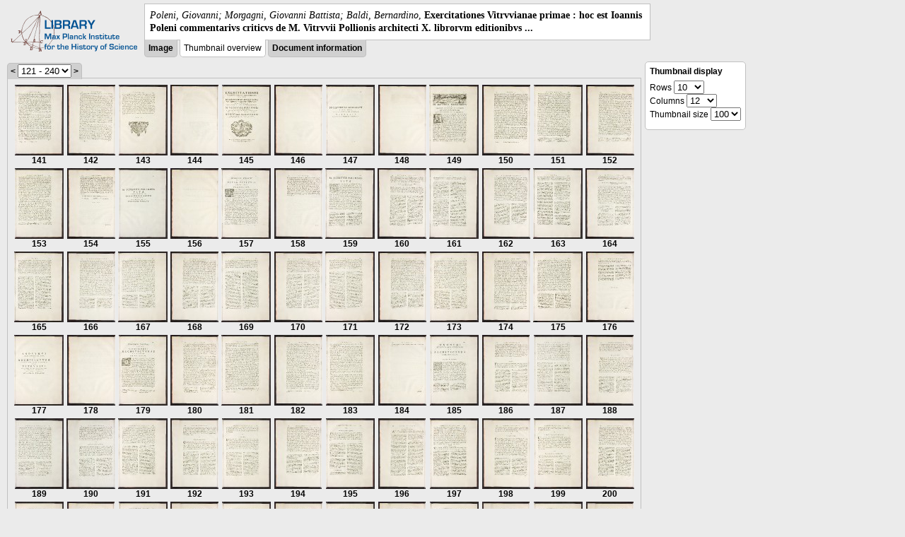

--- FILE ---
content_type: text/html; charset=utf-8
request_url: https://libcoll.mpiwg-berlin.mpg.de/libview?tocMode=thumbs&start=141&viewMode=thumbs&mode=imagepath&url=/mpiwg/online/permanent/library/R285R3N3/pageimg&pn=132
body_size: 65952
content:
<!DOCTYPE html PUBLIC "-//W3C//DTD XHTML 1.0 Transitional//EN"
    "http://www.w3.org/TR/xhtml1/DTD/xhtml1-transitional.dtd">
<html xmlns="http://www.w3.org/1999/xhtml">
<head>
<base href="https://libcoll.mpiwg-berlin.mpg.de/libview/" />

<meta http-equiv="Content-Type" content="text/html; charset=utf-8" />
<title>Poleni, Giovanni; Morgagni, Giovanni Battista; Baldi, Bernardino - Exercitationes Vitrvvianae primae : hoc est Ioannis Poleni commentarivs criticvs de M. Vitrvvii Pollionis architecti X. librorvm editionibvs ...</title>
<link rel="stylesheet" href="template/docuviewer_css" type="text/css" />
<script type="text/javascript"
        src="https://libcoll.mpiwg-berlin.mpg.de/libview/template/jquery_js"></script>
<script type="text/javascript">
	// <!--
	$(document).ready(function() {
		// autosubmit forms
		$('form.autosubmit').find('.autosubmit').change(function() {
			this.form.submit();
		});
		$('form.autosubmit input[type="submit"]').hide();
	});
// -->
</script>
</head>
<body>
  
    <div class="page-head">
      
    <div class="logo">
      <div class="logo">
      <a href="//echo.mpiwg-berlin.mpg.de" target="_blank"><img
    src="https://libcoll.mpiwg-berlin.mpg.de/libview/template/logo.png" /></a>
    </div>
    </div>
    <div class="title-block">
      
      <div class="title"><span><i>Poleni, Giovanni; Morgagni, Giovanni Battista; Baldi, Bernardino</i>, </span><b>Exercitationes Vitrvvianae primae : hoc est Ioannis Poleni commentarivs criticvs de M. Vitrvvii Pollionis architecti X. librorvm editionibvs ...</b></div>
      
      <ul class="view-switcher">
        
          
        <li class=""><a href="https://libcoll.mpiwg-berlin.mpg.de/libview?tocMode=thumbs&amp;start=141&amp;viewMode=image&amp;mode=imagepath&amp;url=/mpiwg/online/permanent/library/R285R3N3/pageimg&amp;pn=132">Image</a></li>
        
        <li class="sel">Thumbnail
            overview</li>
        <li class=""><a href="https://libcoll.mpiwg-berlin.mpg.de/libview?tocMode=thumbs&amp;start=141&amp;viewMode=index&amp;mode=imagepath&amp;url=/mpiwg/online/permanent/library/R285R3N3/pageimg&amp;pn=132">Document information</a></li>
      </ul>
    </div>
  
    </div>
    <div class="page-body">
      <!-- col-main: text page -->
      <div class="col main">
        <div class="ruler">
          
    <form class="autosubmit"
          action="https://libcoll.mpiwg-berlin.mpg.de/libview">
      <input type="hidden" name="tocMode" value="thumbs" />
      <input type="hidden" name="viewMode" value="thumbs" />
      <input type="hidden" name="mode" value="imagepath" />
      <input type="hidden" name="url"
             value="/mpiwg/online/permanent/library/R285R3N3/pageimg" />
      <input type="hidden" name="pn" value="132" /><span class="ruler-main"><a
    href="https://libcoll.mpiwg-berlin.mpg.de/libview?tocMode=thumbs&amp;start=21&amp;viewMode=thumbs&amp;mode=imagepath&amp;url=/mpiwg/online/permanent/library/R285R3N3/pageimg&amp;pn=132">&lt;</a> <select
    class="autosubmit" name="start">
          
            <option value="1">1 - 120</option>
            <option selected="selected" value="121">121 - 240</option>
            <option value="241">241 - 360</option>
            <option value="361">361 - 373</option>
            
          
      </select> <input type="submit" value="Go" /> <a
    href="https://libcoll.mpiwg-berlin.mpg.de/libview?tocMode=thumbs&amp;start=261&amp;viewMode=thumbs&amp;mode=imagepath&amp;url=/mpiwg/online/permanent/library/R285R3N3/pageimg&amp;pn=132">&gt;</a>
      </span>
    </form>
  
        </div>
        <div class="content-thumbs">
          <table class="thumbs">
            <tr>
              <td class="thumb"><a
    href="https://libcoll.mpiwg-berlin.mpg.de/libview?tocMode=thumbs&amp;start=141&amp;viewMode=images&amp;mode=imagepath&amp;url=/mpiwg/online/permanent/library/R285R3N3/pageimg&amp;pn=141"> <img
    src="https://digilib.mpiwg-berlin.mpg.de/digitallibrary/servlet/Scaler?fn=/permanent/library/R285R3N3/pageimg&amp;pn=141&amp;dw=100&amp;dh=100"
    alt="141" /><br />
                  <span title="Scan number">141</span> 
              </a></td>
              <td class="thumb"><a
    href="https://libcoll.mpiwg-berlin.mpg.de/libview?tocMode=thumbs&amp;start=141&amp;viewMode=images&amp;mode=imagepath&amp;url=/mpiwg/online/permanent/library/R285R3N3/pageimg&amp;pn=142"> <img
    src="https://digilib.mpiwg-berlin.mpg.de/digitallibrary/servlet/Scaler?fn=/permanent/library/R285R3N3/pageimg&amp;pn=142&amp;dw=100&amp;dh=100"
    alt="142" /><br />
                  <span title="Scan number">142</span> 
              </a></td>
              <td class="thumb"><a
    href="https://libcoll.mpiwg-berlin.mpg.de/libview?tocMode=thumbs&amp;start=141&amp;viewMode=images&amp;mode=imagepath&amp;url=/mpiwg/online/permanent/library/R285R3N3/pageimg&amp;pn=143"> <img
    src="https://digilib.mpiwg-berlin.mpg.de/digitallibrary/servlet/Scaler?fn=/permanent/library/R285R3N3/pageimg&amp;pn=143&amp;dw=100&amp;dh=100"
    alt="143" /><br />
                  <span title="Scan number">143</span> 
              </a></td>
              <td class="thumb"><a
    href="https://libcoll.mpiwg-berlin.mpg.de/libview?tocMode=thumbs&amp;start=141&amp;viewMode=images&amp;mode=imagepath&amp;url=/mpiwg/online/permanent/library/R285R3N3/pageimg&amp;pn=144"> <img
    src="https://digilib.mpiwg-berlin.mpg.de/digitallibrary/servlet/Scaler?fn=/permanent/library/R285R3N3/pageimg&amp;pn=144&amp;dw=100&amp;dh=100"
    alt="144" /><br />
                  <span title="Scan number">144</span> 
              </a></td>
              <td class="thumb"><a
    href="https://libcoll.mpiwg-berlin.mpg.de/libview?tocMode=thumbs&amp;start=141&amp;viewMode=images&amp;mode=imagepath&amp;url=/mpiwg/online/permanent/library/R285R3N3/pageimg&amp;pn=145"> <img
    src="https://digilib.mpiwg-berlin.mpg.de/digitallibrary/servlet/Scaler?fn=/permanent/library/R285R3N3/pageimg&amp;pn=145&amp;dw=100&amp;dh=100"
    alt="145" /><br />
                  <span title="Scan number">145</span> 
              </a></td>
              <td class="thumb"><a
    href="https://libcoll.mpiwg-berlin.mpg.de/libview?tocMode=thumbs&amp;start=141&amp;viewMode=images&amp;mode=imagepath&amp;url=/mpiwg/online/permanent/library/R285R3N3/pageimg&amp;pn=146"> <img
    src="https://digilib.mpiwg-berlin.mpg.de/digitallibrary/servlet/Scaler?fn=/permanent/library/R285R3N3/pageimg&amp;pn=146&amp;dw=100&amp;dh=100"
    alt="146" /><br />
                  <span title="Scan number">146</span> 
              </a></td>
              <td class="thumb"><a
    href="https://libcoll.mpiwg-berlin.mpg.de/libview?tocMode=thumbs&amp;start=141&amp;viewMode=images&amp;mode=imagepath&amp;url=/mpiwg/online/permanent/library/R285R3N3/pageimg&amp;pn=147"> <img
    src="https://digilib.mpiwg-berlin.mpg.de/digitallibrary/servlet/Scaler?fn=/permanent/library/R285R3N3/pageimg&amp;pn=147&amp;dw=100&amp;dh=100"
    alt="147" /><br />
                  <span title="Scan number">147</span> 
              </a></td>
              <td class="thumb"><a
    href="https://libcoll.mpiwg-berlin.mpg.de/libview?tocMode=thumbs&amp;start=141&amp;viewMode=images&amp;mode=imagepath&amp;url=/mpiwg/online/permanent/library/R285R3N3/pageimg&amp;pn=148"> <img
    src="https://digilib.mpiwg-berlin.mpg.de/digitallibrary/servlet/Scaler?fn=/permanent/library/R285R3N3/pageimg&amp;pn=148&amp;dw=100&amp;dh=100"
    alt="148" /><br />
                  <span title="Scan number">148</span> 
              </a></td>
              <td class="thumb"><a
    href="https://libcoll.mpiwg-berlin.mpg.de/libview?tocMode=thumbs&amp;start=141&amp;viewMode=images&amp;mode=imagepath&amp;url=/mpiwg/online/permanent/library/R285R3N3/pageimg&amp;pn=149"> <img
    src="https://digilib.mpiwg-berlin.mpg.de/digitallibrary/servlet/Scaler?fn=/permanent/library/R285R3N3/pageimg&amp;pn=149&amp;dw=100&amp;dh=100"
    alt="149" /><br />
                  <span title="Scan number">149</span> 
              </a></td>
              <td class="thumb"><a
    href="https://libcoll.mpiwg-berlin.mpg.de/libview?tocMode=thumbs&amp;start=141&amp;viewMode=images&amp;mode=imagepath&amp;url=/mpiwg/online/permanent/library/R285R3N3/pageimg&amp;pn=150"> <img
    src="https://digilib.mpiwg-berlin.mpg.de/digitallibrary/servlet/Scaler?fn=/permanent/library/R285R3N3/pageimg&amp;pn=150&amp;dw=100&amp;dh=100"
    alt="150" /><br />
                  <span title="Scan number">150</span> 
              </a></td>
              <td class="thumb"><a
    href="https://libcoll.mpiwg-berlin.mpg.de/libview?tocMode=thumbs&amp;start=141&amp;viewMode=images&amp;mode=imagepath&amp;url=/mpiwg/online/permanent/library/R285R3N3/pageimg&amp;pn=151"> <img
    src="https://digilib.mpiwg-berlin.mpg.de/digitallibrary/servlet/Scaler?fn=/permanent/library/R285R3N3/pageimg&amp;pn=151&amp;dw=100&amp;dh=100"
    alt="151" /><br />
                  <span title="Scan number">151</span> 
              </a></td>
              <td class="thumb"><a
    href="https://libcoll.mpiwg-berlin.mpg.de/libview?tocMode=thumbs&amp;start=141&amp;viewMode=images&amp;mode=imagepath&amp;url=/mpiwg/online/permanent/library/R285R3N3/pageimg&amp;pn=152"> <img
    src="https://digilib.mpiwg-berlin.mpg.de/digitallibrary/servlet/Scaler?fn=/permanent/library/R285R3N3/pageimg&amp;pn=152&amp;dw=100&amp;dh=100"
    alt="152" /><br />
                  <span title="Scan number">152</span> 
              </a></td>
            </tr>
            <tr>
              <td class="thumb"><a
    href="https://libcoll.mpiwg-berlin.mpg.de/libview?tocMode=thumbs&amp;start=141&amp;viewMode=images&amp;mode=imagepath&amp;url=/mpiwg/online/permanent/library/R285R3N3/pageimg&amp;pn=153"> <img
    src="https://digilib.mpiwg-berlin.mpg.de/digitallibrary/servlet/Scaler?fn=/permanent/library/R285R3N3/pageimg&amp;pn=153&amp;dw=100&amp;dh=100"
    alt="153" /><br />
                  <span title="Scan number">153</span> 
              </a></td>
              <td class="thumb"><a
    href="https://libcoll.mpiwg-berlin.mpg.de/libview?tocMode=thumbs&amp;start=141&amp;viewMode=images&amp;mode=imagepath&amp;url=/mpiwg/online/permanent/library/R285R3N3/pageimg&amp;pn=154"> <img
    src="https://digilib.mpiwg-berlin.mpg.de/digitallibrary/servlet/Scaler?fn=/permanent/library/R285R3N3/pageimg&amp;pn=154&amp;dw=100&amp;dh=100"
    alt="154" /><br />
                  <span title="Scan number">154</span> 
              </a></td>
              <td class="thumb"><a
    href="https://libcoll.mpiwg-berlin.mpg.de/libview?tocMode=thumbs&amp;start=141&amp;viewMode=images&amp;mode=imagepath&amp;url=/mpiwg/online/permanent/library/R285R3N3/pageimg&amp;pn=155"> <img
    src="https://digilib.mpiwg-berlin.mpg.de/digitallibrary/servlet/Scaler?fn=/permanent/library/R285R3N3/pageimg&amp;pn=155&amp;dw=100&amp;dh=100"
    alt="155" /><br />
                  <span title="Scan number">155</span> 
              </a></td>
              <td class="thumb"><a
    href="https://libcoll.mpiwg-berlin.mpg.de/libview?tocMode=thumbs&amp;start=141&amp;viewMode=images&amp;mode=imagepath&amp;url=/mpiwg/online/permanent/library/R285R3N3/pageimg&amp;pn=156"> <img
    src="https://digilib.mpiwg-berlin.mpg.de/digitallibrary/servlet/Scaler?fn=/permanent/library/R285R3N3/pageimg&amp;pn=156&amp;dw=100&amp;dh=100"
    alt="156" /><br />
                  <span title="Scan number">156</span> 
              </a></td>
              <td class="thumb"><a
    href="https://libcoll.mpiwg-berlin.mpg.de/libview?tocMode=thumbs&amp;start=141&amp;viewMode=images&amp;mode=imagepath&amp;url=/mpiwg/online/permanent/library/R285R3N3/pageimg&amp;pn=157"> <img
    src="https://digilib.mpiwg-berlin.mpg.de/digitallibrary/servlet/Scaler?fn=/permanent/library/R285R3N3/pageimg&amp;pn=157&amp;dw=100&amp;dh=100"
    alt="157" /><br />
                  <span title="Scan number">157</span> 
              </a></td>
              <td class="thumb"><a
    href="https://libcoll.mpiwg-berlin.mpg.de/libview?tocMode=thumbs&amp;start=141&amp;viewMode=images&amp;mode=imagepath&amp;url=/mpiwg/online/permanent/library/R285R3N3/pageimg&amp;pn=158"> <img
    src="https://digilib.mpiwg-berlin.mpg.de/digitallibrary/servlet/Scaler?fn=/permanent/library/R285R3N3/pageimg&amp;pn=158&amp;dw=100&amp;dh=100"
    alt="158" /><br />
                  <span title="Scan number">158</span> 
              </a></td>
              <td class="thumb"><a
    href="https://libcoll.mpiwg-berlin.mpg.de/libview?tocMode=thumbs&amp;start=141&amp;viewMode=images&amp;mode=imagepath&amp;url=/mpiwg/online/permanent/library/R285R3N3/pageimg&amp;pn=159"> <img
    src="https://digilib.mpiwg-berlin.mpg.de/digitallibrary/servlet/Scaler?fn=/permanent/library/R285R3N3/pageimg&amp;pn=159&amp;dw=100&amp;dh=100"
    alt="159" /><br />
                  <span title="Scan number">159</span> 
              </a></td>
              <td class="thumb"><a
    href="https://libcoll.mpiwg-berlin.mpg.de/libview?tocMode=thumbs&amp;start=141&amp;viewMode=images&amp;mode=imagepath&amp;url=/mpiwg/online/permanent/library/R285R3N3/pageimg&amp;pn=160"> <img
    src="https://digilib.mpiwg-berlin.mpg.de/digitallibrary/servlet/Scaler?fn=/permanent/library/R285R3N3/pageimg&amp;pn=160&amp;dw=100&amp;dh=100"
    alt="160" /><br />
                  <span title="Scan number">160</span> 
              </a></td>
              <td class="thumb"><a
    href="https://libcoll.mpiwg-berlin.mpg.de/libview?tocMode=thumbs&amp;start=141&amp;viewMode=images&amp;mode=imagepath&amp;url=/mpiwg/online/permanent/library/R285R3N3/pageimg&amp;pn=161"> <img
    src="https://digilib.mpiwg-berlin.mpg.de/digitallibrary/servlet/Scaler?fn=/permanent/library/R285R3N3/pageimg&amp;pn=161&amp;dw=100&amp;dh=100"
    alt="161" /><br />
                  <span title="Scan number">161</span> 
              </a></td>
              <td class="thumb"><a
    href="https://libcoll.mpiwg-berlin.mpg.de/libview?tocMode=thumbs&amp;start=141&amp;viewMode=images&amp;mode=imagepath&amp;url=/mpiwg/online/permanent/library/R285R3N3/pageimg&amp;pn=162"> <img
    src="https://digilib.mpiwg-berlin.mpg.de/digitallibrary/servlet/Scaler?fn=/permanent/library/R285R3N3/pageimg&amp;pn=162&amp;dw=100&amp;dh=100"
    alt="162" /><br />
                  <span title="Scan number">162</span> 
              </a></td>
              <td class="thumb"><a
    href="https://libcoll.mpiwg-berlin.mpg.de/libview?tocMode=thumbs&amp;start=141&amp;viewMode=images&amp;mode=imagepath&amp;url=/mpiwg/online/permanent/library/R285R3N3/pageimg&amp;pn=163"> <img
    src="https://digilib.mpiwg-berlin.mpg.de/digitallibrary/servlet/Scaler?fn=/permanent/library/R285R3N3/pageimg&amp;pn=163&amp;dw=100&amp;dh=100"
    alt="163" /><br />
                  <span title="Scan number">163</span> 
              </a></td>
              <td class="thumb"><a
    href="https://libcoll.mpiwg-berlin.mpg.de/libview?tocMode=thumbs&amp;start=141&amp;viewMode=images&amp;mode=imagepath&amp;url=/mpiwg/online/permanent/library/R285R3N3/pageimg&amp;pn=164"> <img
    src="https://digilib.mpiwg-berlin.mpg.de/digitallibrary/servlet/Scaler?fn=/permanent/library/R285R3N3/pageimg&amp;pn=164&amp;dw=100&amp;dh=100"
    alt="164" /><br />
                  <span title="Scan number">164</span> 
              </a></td>
            </tr>
            <tr>
              <td class="thumb"><a
    href="https://libcoll.mpiwg-berlin.mpg.de/libview?tocMode=thumbs&amp;start=141&amp;viewMode=images&amp;mode=imagepath&amp;url=/mpiwg/online/permanent/library/R285R3N3/pageimg&amp;pn=165"> <img
    src="https://digilib.mpiwg-berlin.mpg.de/digitallibrary/servlet/Scaler?fn=/permanent/library/R285R3N3/pageimg&amp;pn=165&amp;dw=100&amp;dh=100"
    alt="165" /><br />
                  <span title="Scan number">165</span> 
              </a></td>
              <td class="thumb"><a
    href="https://libcoll.mpiwg-berlin.mpg.de/libview?tocMode=thumbs&amp;start=141&amp;viewMode=images&amp;mode=imagepath&amp;url=/mpiwg/online/permanent/library/R285R3N3/pageimg&amp;pn=166"> <img
    src="https://digilib.mpiwg-berlin.mpg.de/digitallibrary/servlet/Scaler?fn=/permanent/library/R285R3N3/pageimg&amp;pn=166&amp;dw=100&amp;dh=100"
    alt="166" /><br />
                  <span title="Scan number">166</span> 
              </a></td>
              <td class="thumb"><a
    href="https://libcoll.mpiwg-berlin.mpg.de/libview?tocMode=thumbs&amp;start=141&amp;viewMode=images&amp;mode=imagepath&amp;url=/mpiwg/online/permanent/library/R285R3N3/pageimg&amp;pn=167"> <img
    src="https://digilib.mpiwg-berlin.mpg.de/digitallibrary/servlet/Scaler?fn=/permanent/library/R285R3N3/pageimg&amp;pn=167&amp;dw=100&amp;dh=100"
    alt="167" /><br />
                  <span title="Scan number">167</span> 
              </a></td>
              <td class="thumb"><a
    href="https://libcoll.mpiwg-berlin.mpg.de/libview?tocMode=thumbs&amp;start=141&amp;viewMode=images&amp;mode=imagepath&amp;url=/mpiwg/online/permanent/library/R285R3N3/pageimg&amp;pn=168"> <img
    src="https://digilib.mpiwg-berlin.mpg.de/digitallibrary/servlet/Scaler?fn=/permanent/library/R285R3N3/pageimg&amp;pn=168&amp;dw=100&amp;dh=100"
    alt="168" /><br />
                  <span title="Scan number">168</span> 
              </a></td>
              <td class="thumb"><a
    href="https://libcoll.mpiwg-berlin.mpg.de/libview?tocMode=thumbs&amp;start=141&amp;viewMode=images&amp;mode=imagepath&amp;url=/mpiwg/online/permanent/library/R285R3N3/pageimg&amp;pn=169"> <img
    src="https://digilib.mpiwg-berlin.mpg.de/digitallibrary/servlet/Scaler?fn=/permanent/library/R285R3N3/pageimg&amp;pn=169&amp;dw=100&amp;dh=100"
    alt="169" /><br />
                  <span title="Scan number">169</span> 
              </a></td>
              <td class="thumb"><a
    href="https://libcoll.mpiwg-berlin.mpg.de/libview?tocMode=thumbs&amp;start=141&amp;viewMode=images&amp;mode=imagepath&amp;url=/mpiwg/online/permanent/library/R285R3N3/pageimg&amp;pn=170"> <img
    src="https://digilib.mpiwg-berlin.mpg.de/digitallibrary/servlet/Scaler?fn=/permanent/library/R285R3N3/pageimg&amp;pn=170&amp;dw=100&amp;dh=100"
    alt="170" /><br />
                  <span title="Scan number">170</span> 
              </a></td>
              <td class="thumb"><a
    href="https://libcoll.mpiwg-berlin.mpg.de/libview?tocMode=thumbs&amp;start=141&amp;viewMode=images&amp;mode=imagepath&amp;url=/mpiwg/online/permanent/library/R285R3N3/pageimg&amp;pn=171"> <img
    src="https://digilib.mpiwg-berlin.mpg.de/digitallibrary/servlet/Scaler?fn=/permanent/library/R285R3N3/pageimg&amp;pn=171&amp;dw=100&amp;dh=100"
    alt="171" /><br />
                  <span title="Scan number">171</span> 
              </a></td>
              <td class="thumb"><a
    href="https://libcoll.mpiwg-berlin.mpg.de/libview?tocMode=thumbs&amp;start=141&amp;viewMode=images&amp;mode=imagepath&amp;url=/mpiwg/online/permanent/library/R285R3N3/pageimg&amp;pn=172"> <img
    src="https://digilib.mpiwg-berlin.mpg.de/digitallibrary/servlet/Scaler?fn=/permanent/library/R285R3N3/pageimg&amp;pn=172&amp;dw=100&amp;dh=100"
    alt="172" /><br />
                  <span title="Scan number">172</span> 
              </a></td>
              <td class="thumb"><a
    href="https://libcoll.mpiwg-berlin.mpg.de/libview?tocMode=thumbs&amp;start=141&amp;viewMode=images&amp;mode=imagepath&amp;url=/mpiwg/online/permanent/library/R285R3N3/pageimg&amp;pn=173"> <img
    src="https://digilib.mpiwg-berlin.mpg.de/digitallibrary/servlet/Scaler?fn=/permanent/library/R285R3N3/pageimg&amp;pn=173&amp;dw=100&amp;dh=100"
    alt="173" /><br />
                  <span title="Scan number">173</span> 
              </a></td>
              <td class="thumb"><a
    href="https://libcoll.mpiwg-berlin.mpg.de/libview?tocMode=thumbs&amp;start=141&amp;viewMode=images&amp;mode=imagepath&amp;url=/mpiwg/online/permanent/library/R285R3N3/pageimg&amp;pn=174"> <img
    src="https://digilib.mpiwg-berlin.mpg.de/digitallibrary/servlet/Scaler?fn=/permanent/library/R285R3N3/pageimg&amp;pn=174&amp;dw=100&amp;dh=100"
    alt="174" /><br />
                  <span title="Scan number">174</span> 
              </a></td>
              <td class="thumb"><a
    href="https://libcoll.mpiwg-berlin.mpg.de/libview?tocMode=thumbs&amp;start=141&amp;viewMode=images&amp;mode=imagepath&amp;url=/mpiwg/online/permanent/library/R285R3N3/pageimg&amp;pn=175"> <img
    src="https://digilib.mpiwg-berlin.mpg.de/digitallibrary/servlet/Scaler?fn=/permanent/library/R285R3N3/pageimg&amp;pn=175&amp;dw=100&amp;dh=100"
    alt="175" /><br />
                  <span title="Scan number">175</span> 
              </a></td>
              <td class="thumb"><a
    href="https://libcoll.mpiwg-berlin.mpg.de/libview?tocMode=thumbs&amp;start=141&amp;viewMode=images&amp;mode=imagepath&amp;url=/mpiwg/online/permanent/library/R285R3N3/pageimg&amp;pn=176"> <img
    src="https://digilib.mpiwg-berlin.mpg.de/digitallibrary/servlet/Scaler?fn=/permanent/library/R285R3N3/pageimg&amp;pn=176&amp;dw=100&amp;dh=100"
    alt="176" /><br />
                  <span title="Scan number">176</span> 
              </a></td>
            </tr>
            <tr>
              <td class="thumb"><a
    href="https://libcoll.mpiwg-berlin.mpg.de/libview?tocMode=thumbs&amp;start=141&amp;viewMode=images&amp;mode=imagepath&amp;url=/mpiwg/online/permanent/library/R285R3N3/pageimg&amp;pn=177"> <img
    src="https://digilib.mpiwg-berlin.mpg.de/digitallibrary/servlet/Scaler?fn=/permanent/library/R285R3N3/pageimg&amp;pn=177&amp;dw=100&amp;dh=100"
    alt="177" /><br />
                  <span title="Scan number">177</span> 
              </a></td>
              <td class="thumb"><a
    href="https://libcoll.mpiwg-berlin.mpg.de/libview?tocMode=thumbs&amp;start=141&amp;viewMode=images&amp;mode=imagepath&amp;url=/mpiwg/online/permanent/library/R285R3N3/pageimg&amp;pn=178"> <img
    src="https://digilib.mpiwg-berlin.mpg.de/digitallibrary/servlet/Scaler?fn=/permanent/library/R285R3N3/pageimg&amp;pn=178&amp;dw=100&amp;dh=100"
    alt="178" /><br />
                  <span title="Scan number">178</span> 
              </a></td>
              <td class="thumb"><a
    href="https://libcoll.mpiwg-berlin.mpg.de/libview?tocMode=thumbs&amp;start=141&amp;viewMode=images&amp;mode=imagepath&amp;url=/mpiwg/online/permanent/library/R285R3N3/pageimg&amp;pn=179"> <img
    src="https://digilib.mpiwg-berlin.mpg.de/digitallibrary/servlet/Scaler?fn=/permanent/library/R285R3N3/pageimg&amp;pn=179&amp;dw=100&amp;dh=100"
    alt="179" /><br />
                  <span title="Scan number">179</span> 
              </a></td>
              <td class="thumb"><a
    href="https://libcoll.mpiwg-berlin.mpg.de/libview?tocMode=thumbs&amp;start=141&amp;viewMode=images&amp;mode=imagepath&amp;url=/mpiwg/online/permanent/library/R285R3N3/pageimg&amp;pn=180"> <img
    src="https://digilib.mpiwg-berlin.mpg.de/digitallibrary/servlet/Scaler?fn=/permanent/library/R285R3N3/pageimg&amp;pn=180&amp;dw=100&amp;dh=100"
    alt="180" /><br />
                  <span title="Scan number">180</span> 
              </a></td>
              <td class="thumb"><a
    href="https://libcoll.mpiwg-berlin.mpg.de/libview?tocMode=thumbs&amp;start=141&amp;viewMode=images&amp;mode=imagepath&amp;url=/mpiwg/online/permanent/library/R285R3N3/pageimg&amp;pn=181"> <img
    src="https://digilib.mpiwg-berlin.mpg.de/digitallibrary/servlet/Scaler?fn=/permanent/library/R285R3N3/pageimg&amp;pn=181&amp;dw=100&amp;dh=100"
    alt="181" /><br />
                  <span title="Scan number">181</span> 
              </a></td>
              <td class="thumb"><a
    href="https://libcoll.mpiwg-berlin.mpg.de/libview?tocMode=thumbs&amp;start=141&amp;viewMode=images&amp;mode=imagepath&amp;url=/mpiwg/online/permanent/library/R285R3N3/pageimg&amp;pn=182"> <img
    src="https://digilib.mpiwg-berlin.mpg.de/digitallibrary/servlet/Scaler?fn=/permanent/library/R285R3N3/pageimg&amp;pn=182&amp;dw=100&amp;dh=100"
    alt="182" /><br />
                  <span title="Scan number">182</span> 
              </a></td>
              <td class="thumb"><a
    href="https://libcoll.mpiwg-berlin.mpg.de/libview?tocMode=thumbs&amp;start=141&amp;viewMode=images&amp;mode=imagepath&amp;url=/mpiwg/online/permanent/library/R285R3N3/pageimg&amp;pn=183"> <img
    src="https://digilib.mpiwg-berlin.mpg.de/digitallibrary/servlet/Scaler?fn=/permanent/library/R285R3N3/pageimg&amp;pn=183&amp;dw=100&amp;dh=100"
    alt="183" /><br />
                  <span title="Scan number">183</span> 
              </a></td>
              <td class="thumb"><a
    href="https://libcoll.mpiwg-berlin.mpg.de/libview?tocMode=thumbs&amp;start=141&amp;viewMode=images&amp;mode=imagepath&amp;url=/mpiwg/online/permanent/library/R285R3N3/pageimg&amp;pn=184"> <img
    src="https://digilib.mpiwg-berlin.mpg.de/digitallibrary/servlet/Scaler?fn=/permanent/library/R285R3N3/pageimg&amp;pn=184&amp;dw=100&amp;dh=100"
    alt="184" /><br />
                  <span title="Scan number">184</span> 
              </a></td>
              <td class="thumb"><a
    href="https://libcoll.mpiwg-berlin.mpg.de/libview?tocMode=thumbs&amp;start=141&amp;viewMode=images&amp;mode=imagepath&amp;url=/mpiwg/online/permanent/library/R285R3N3/pageimg&amp;pn=185"> <img
    src="https://digilib.mpiwg-berlin.mpg.de/digitallibrary/servlet/Scaler?fn=/permanent/library/R285R3N3/pageimg&amp;pn=185&amp;dw=100&amp;dh=100"
    alt="185" /><br />
                  <span title="Scan number">185</span> 
              </a></td>
              <td class="thumb"><a
    href="https://libcoll.mpiwg-berlin.mpg.de/libview?tocMode=thumbs&amp;start=141&amp;viewMode=images&amp;mode=imagepath&amp;url=/mpiwg/online/permanent/library/R285R3N3/pageimg&amp;pn=186"> <img
    src="https://digilib.mpiwg-berlin.mpg.de/digitallibrary/servlet/Scaler?fn=/permanent/library/R285R3N3/pageimg&amp;pn=186&amp;dw=100&amp;dh=100"
    alt="186" /><br />
                  <span title="Scan number">186</span> 
              </a></td>
              <td class="thumb"><a
    href="https://libcoll.mpiwg-berlin.mpg.de/libview?tocMode=thumbs&amp;start=141&amp;viewMode=images&amp;mode=imagepath&amp;url=/mpiwg/online/permanent/library/R285R3N3/pageimg&amp;pn=187"> <img
    src="https://digilib.mpiwg-berlin.mpg.de/digitallibrary/servlet/Scaler?fn=/permanent/library/R285R3N3/pageimg&amp;pn=187&amp;dw=100&amp;dh=100"
    alt="187" /><br />
                  <span title="Scan number">187</span> 
              </a></td>
              <td class="thumb"><a
    href="https://libcoll.mpiwg-berlin.mpg.de/libview?tocMode=thumbs&amp;start=141&amp;viewMode=images&amp;mode=imagepath&amp;url=/mpiwg/online/permanent/library/R285R3N3/pageimg&amp;pn=188"> <img
    src="https://digilib.mpiwg-berlin.mpg.de/digitallibrary/servlet/Scaler?fn=/permanent/library/R285R3N3/pageimg&amp;pn=188&amp;dw=100&amp;dh=100"
    alt="188" /><br />
                  <span title="Scan number">188</span> 
              </a></td>
            </tr>
            <tr>
              <td class="thumb"><a
    href="https://libcoll.mpiwg-berlin.mpg.de/libview?tocMode=thumbs&amp;start=141&amp;viewMode=images&amp;mode=imagepath&amp;url=/mpiwg/online/permanent/library/R285R3N3/pageimg&amp;pn=189"> <img
    src="https://digilib.mpiwg-berlin.mpg.de/digitallibrary/servlet/Scaler?fn=/permanent/library/R285R3N3/pageimg&amp;pn=189&amp;dw=100&amp;dh=100"
    alt="189" /><br />
                  <span title="Scan number">189</span> 
              </a></td>
              <td class="thumb"><a
    href="https://libcoll.mpiwg-berlin.mpg.de/libview?tocMode=thumbs&amp;start=141&amp;viewMode=images&amp;mode=imagepath&amp;url=/mpiwg/online/permanent/library/R285R3N3/pageimg&amp;pn=190"> <img
    src="https://digilib.mpiwg-berlin.mpg.de/digitallibrary/servlet/Scaler?fn=/permanent/library/R285R3N3/pageimg&amp;pn=190&amp;dw=100&amp;dh=100"
    alt="190" /><br />
                  <span title="Scan number">190</span> 
              </a></td>
              <td class="thumb"><a
    href="https://libcoll.mpiwg-berlin.mpg.de/libview?tocMode=thumbs&amp;start=141&amp;viewMode=images&amp;mode=imagepath&amp;url=/mpiwg/online/permanent/library/R285R3N3/pageimg&amp;pn=191"> <img
    src="https://digilib.mpiwg-berlin.mpg.de/digitallibrary/servlet/Scaler?fn=/permanent/library/R285R3N3/pageimg&amp;pn=191&amp;dw=100&amp;dh=100"
    alt="191" /><br />
                  <span title="Scan number">191</span> 
              </a></td>
              <td class="thumb"><a
    href="https://libcoll.mpiwg-berlin.mpg.de/libview?tocMode=thumbs&amp;start=141&amp;viewMode=images&amp;mode=imagepath&amp;url=/mpiwg/online/permanent/library/R285R3N3/pageimg&amp;pn=192"> <img
    src="https://digilib.mpiwg-berlin.mpg.de/digitallibrary/servlet/Scaler?fn=/permanent/library/R285R3N3/pageimg&amp;pn=192&amp;dw=100&amp;dh=100"
    alt="192" /><br />
                  <span title="Scan number">192</span> 
              </a></td>
              <td class="thumb"><a
    href="https://libcoll.mpiwg-berlin.mpg.de/libview?tocMode=thumbs&amp;start=141&amp;viewMode=images&amp;mode=imagepath&amp;url=/mpiwg/online/permanent/library/R285R3N3/pageimg&amp;pn=193"> <img
    src="https://digilib.mpiwg-berlin.mpg.de/digitallibrary/servlet/Scaler?fn=/permanent/library/R285R3N3/pageimg&amp;pn=193&amp;dw=100&amp;dh=100"
    alt="193" /><br />
                  <span title="Scan number">193</span> 
              </a></td>
              <td class="thumb"><a
    href="https://libcoll.mpiwg-berlin.mpg.de/libview?tocMode=thumbs&amp;start=141&amp;viewMode=images&amp;mode=imagepath&amp;url=/mpiwg/online/permanent/library/R285R3N3/pageimg&amp;pn=194"> <img
    src="https://digilib.mpiwg-berlin.mpg.de/digitallibrary/servlet/Scaler?fn=/permanent/library/R285R3N3/pageimg&amp;pn=194&amp;dw=100&amp;dh=100"
    alt="194" /><br />
                  <span title="Scan number">194</span> 
              </a></td>
              <td class="thumb"><a
    href="https://libcoll.mpiwg-berlin.mpg.de/libview?tocMode=thumbs&amp;start=141&amp;viewMode=images&amp;mode=imagepath&amp;url=/mpiwg/online/permanent/library/R285R3N3/pageimg&amp;pn=195"> <img
    src="https://digilib.mpiwg-berlin.mpg.de/digitallibrary/servlet/Scaler?fn=/permanent/library/R285R3N3/pageimg&amp;pn=195&amp;dw=100&amp;dh=100"
    alt="195" /><br />
                  <span title="Scan number">195</span> 
              </a></td>
              <td class="thumb"><a
    href="https://libcoll.mpiwg-berlin.mpg.de/libview?tocMode=thumbs&amp;start=141&amp;viewMode=images&amp;mode=imagepath&amp;url=/mpiwg/online/permanent/library/R285R3N3/pageimg&amp;pn=196"> <img
    src="https://digilib.mpiwg-berlin.mpg.de/digitallibrary/servlet/Scaler?fn=/permanent/library/R285R3N3/pageimg&amp;pn=196&amp;dw=100&amp;dh=100"
    alt="196" /><br />
                  <span title="Scan number">196</span> 
              </a></td>
              <td class="thumb"><a
    href="https://libcoll.mpiwg-berlin.mpg.de/libview?tocMode=thumbs&amp;start=141&amp;viewMode=images&amp;mode=imagepath&amp;url=/mpiwg/online/permanent/library/R285R3N3/pageimg&amp;pn=197"> <img
    src="https://digilib.mpiwg-berlin.mpg.de/digitallibrary/servlet/Scaler?fn=/permanent/library/R285R3N3/pageimg&amp;pn=197&amp;dw=100&amp;dh=100"
    alt="197" /><br />
                  <span title="Scan number">197</span> 
              </a></td>
              <td class="thumb"><a
    href="https://libcoll.mpiwg-berlin.mpg.de/libview?tocMode=thumbs&amp;start=141&amp;viewMode=images&amp;mode=imagepath&amp;url=/mpiwg/online/permanent/library/R285R3N3/pageimg&amp;pn=198"> <img
    src="https://digilib.mpiwg-berlin.mpg.de/digitallibrary/servlet/Scaler?fn=/permanent/library/R285R3N3/pageimg&amp;pn=198&amp;dw=100&amp;dh=100"
    alt="198" /><br />
                  <span title="Scan number">198</span> 
              </a></td>
              <td class="thumb"><a
    href="https://libcoll.mpiwg-berlin.mpg.de/libview?tocMode=thumbs&amp;start=141&amp;viewMode=images&amp;mode=imagepath&amp;url=/mpiwg/online/permanent/library/R285R3N3/pageimg&amp;pn=199"> <img
    src="https://digilib.mpiwg-berlin.mpg.de/digitallibrary/servlet/Scaler?fn=/permanent/library/R285R3N3/pageimg&amp;pn=199&amp;dw=100&amp;dh=100"
    alt="199" /><br />
                  <span title="Scan number">199</span> 
              </a></td>
              <td class="thumb"><a
    href="https://libcoll.mpiwg-berlin.mpg.de/libview?tocMode=thumbs&amp;start=141&amp;viewMode=images&amp;mode=imagepath&amp;url=/mpiwg/online/permanent/library/R285R3N3/pageimg&amp;pn=200"> <img
    src="https://digilib.mpiwg-berlin.mpg.de/digitallibrary/servlet/Scaler?fn=/permanent/library/R285R3N3/pageimg&amp;pn=200&amp;dw=100&amp;dh=100"
    alt="200" /><br />
                  <span title="Scan number">200</span> 
              </a></td>
            </tr>
            <tr>
              <td class="thumb"><a
    href="https://libcoll.mpiwg-berlin.mpg.de/libview?tocMode=thumbs&amp;start=141&amp;viewMode=images&amp;mode=imagepath&amp;url=/mpiwg/online/permanent/library/R285R3N3/pageimg&amp;pn=201"> <img
    src="https://digilib.mpiwg-berlin.mpg.de/digitallibrary/servlet/Scaler?fn=/permanent/library/R285R3N3/pageimg&amp;pn=201&amp;dw=100&amp;dh=100"
    alt="201" /><br />
                  <span title="Scan number">201</span> 
              </a></td>
              <td class="thumb"><a
    href="https://libcoll.mpiwg-berlin.mpg.de/libview?tocMode=thumbs&amp;start=141&amp;viewMode=images&amp;mode=imagepath&amp;url=/mpiwg/online/permanent/library/R285R3N3/pageimg&amp;pn=202"> <img
    src="https://digilib.mpiwg-berlin.mpg.de/digitallibrary/servlet/Scaler?fn=/permanent/library/R285R3N3/pageimg&amp;pn=202&amp;dw=100&amp;dh=100"
    alt="202" /><br />
                  <span title="Scan number">202</span> 
              </a></td>
              <td class="thumb"><a
    href="https://libcoll.mpiwg-berlin.mpg.de/libview?tocMode=thumbs&amp;start=141&amp;viewMode=images&amp;mode=imagepath&amp;url=/mpiwg/online/permanent/library/R285R3N3/pageimg&amp;pn=203"> <img
    src="https://digilib.mpiwg-berlin.mpg.de/digitallibrary/servlet/Scaler?fn=/permanent/library/R285R3N3/pageimg&amp;pn=203&amp;dw=100&amp;dh=100"
    alt="203" /><br />
                  <span title="Scan number">203</span> 
              </a></td>
              <td class="thumb"><a
    href="https://libcoll.mpiwg-berlin.mpg.de/libview?tocMode=thumbs&amp;start=141&amp;viewMode=images&amp;mode=imagepath&amp;url=/mpiwg/online/permanent/library/R285R3N3/pageimg&amp;pn=204"> <img
    src="https://digilib.mpiwg-berlin.mpg.de/digitallibrary/servlet/Scaler?fn=/permanent/library/R285R3N3/pageimg&amp;pn=204&amp;dw=100&amp;dh=100"
    alt="204" /><br />
                  <span title="Scan number">204</span> 
              </a></td>
              <td class="thumb"><a
    href="https://libcoll.mpiwg-berlin.mpg.de/libview?tocMode=thumbs&amp;start=141&amp;viewMode=images&amp;mode=imagepath&amp;url=/mpiwg/online/permanent/library/R285R3N3/pageimg&amp;pn=205"> <img
    src="https://digilib.mpiwg-berlin.mpg.de/digitallibrary/servlet/Scaler?fn=/permanent/library/R285R3N3/pageimg&amp;pn=205&amp;dw=100&amp;dh=100"
    alt="205" /><br />
                  <span title="Scan number">205</span> 
              </a></td>
              <td class="thumb"><a
    href="https://libcoll.mpiwg-berlin.mpg.de/libview?tocMode=thumbs&amp;start=141&amp;viewMode=images&amp;mode=imagepath&amp;url=/mpiwg/online/permanent/library/R285R3N3/pageimg&amp;pn=206"> <img
    src="https://digilib.mpiwg-berlin.mpg.de/digitallibrary/servlet/Scaler?fn=/permanent/library/R285R3N3/pageimg&amp;pn=206&amp;dw=100&amp;dh=100"
    alt="206" /><br />
                  <span title="Scan number">206</span> 
              </a></td>
              <td class="thumb"><a
    href="https://libcoll.mpiwg-berlin.mpg.de/libview?tocMode=thumbs&amp;start=141&amp;viewMode=images&amp;mode=imagepath&amp;url=/mpiwg/online/permanent/library/R285R3N3/pageimg&amp;pn=207"> <img
    src="https://digilib.mpiwg-berlin.mpg.de/digitallibrary/servlet/Scaler?fn=/permanent/library/R285R3N3/pageimg&amp;pn=207&amp;dw=100&amp;dh=100"
    alt="207" /><br />
                  <span title="Scan number">207</span> 
              </a></td>
              <td class="thumb"><a
    href="https://libcoll.mpiwg-berlin.mpg.de/libview?tocMode=thumbs&amp;start=141&amp;viewMode=images&amp;mode=imagepath&amp;url=/mpiwg/online/permanent/library/R285R3N3/pageimg&amp;pn=208"> <img
    src="https://digilib.mpiwg-berlin.mpg.de/digitallibrary/servlet/Scaler?fn=/permanent/library/R285R3N3/pageimg&amp;pn=208&amp;dw=100&amp;dh=100"
    alt="208" /><br />
                  <span title="Scan number">208</span> 
              </a></td>
              <td class="thumb"><a
    href="https://libcoll.mpiwg-berlin.mpg.de/libview?tocMode=thumbs&amp;start=141&amp;viewMode=images&amp;mode=imagepath&amp;url=/mpiwg/online/permanent/library/R285R3N3/pageimg&amp;pn=209"> <img
    src="https://digilib.mpiwg-berlin.mpg.de/digitallibrary/servlet/Scaler?fn=/permanent/library/R285R3N3/pageimg&amp;pn=209&amp;dw=100&amp;dh=100"
    alt="209" /><br />
                  <span title="Scan number">209</span> 
              </a></td>
              <td class="thumb"><a
    href="https://libcoll.mpiwg-berlin.mpg.de/libview?tocMode=thumbs&amp;start=141&amp;viewMode=images&amp;mode=imagepath&amp;url=/mpiwg/online/permanent/library/R285R3N3/pageimg&amp;pn=210"> <img
    src="https://digilib.mpiwg-berlin.mpg.de/digitallibrary/servlet/Scaler?fn=/permanent/library/R285R3N3/pageimg&amp;pn=210&amp;dw=100&amp;dh=100"
    alt="210" /><br />
                  <span title="Scan number">210</span> 
              </a></td>
              <td class="thumb"><a
    href="https://libcoll.mpiwg-berlin.mpg.de/libview?tocMode=thumbs&amp;start=141&amp;viewMode=images&amp;mode=imagepath&amp;url=/mpiwg/online/permanent/library/R285R3N3/pageimg&amp;pn=211"> <img
    src="https://digilib.mpiwg-berlin.mpg.de/digitallibrary/servlet/Scaler?fn=/permanent/library/R285R3N3/pageimg&amp;pn=211&amp;dw=100&amp;dh=100"
    alt="211" /><br />
                  <span title="Scan number">211</span> 
              </a></td>
              <td class="thumb"><a
    href="https://libcoll.mpiwg-berlin.mpg.de/libview?tocMode=thumbs&amp;start=141&amp;viewMode=images&amp;mode=imagepath&amp;url=/mpiwg/online/permanent/library/R285R3N3/pageimg&amp;pn=212"> <img
    src="https://digilib.mpiwg-berlin.mpg.de/digitallibrary/servlet/Scaler?fn=/permanent/library/R285R3N3/pageimg&amp;pn=212&amp;dw=100&amp;dh=100"
    alt="212" /><br />
                  <span title="Scan number">212</span> 
              </a></td>
            </tr>
            <tr>
              <td class="thumb"><a
    href="https://libcoll.mpiwg-berlin.mpg.de/libview?tocMode=thumbs&amp;start=141&amp;viewMode=images&amp;mode=imagepath&amp;url=/mpiwg/online/permanent/library/R285R3N3/pageimg&amp;pn=213"> <img
    src="https://digilib.mpiwg-berlin.mpg.de/digitallibrary/servlet/Scaler?fn=/permanent/library/R285R3N3/pageimg&amp;pn=213&amp;dw=100&amp;dh=100"
    alt="213" /><br />
                  <span title="Scan number">213</span> 
              </a></td>
              <td class="thumb"><a
    href="https://libcoll.mpiwg-berlin.mpg.de/libview?tocMode=thumbs&amp;start=141&amp;viewMode=images&amp;mode=imagepath&amp;url=/mpiwg/online/permanent/library/R285R3N3/pageimg&amp;pn=214"> <img
    src="https://digilib.mpiwg-berlin.mpg.de/digitallibrary/servlet/Scaler?fn=/permanent/library/R285R3N3/pageimg&amp;pn=214&amp;dw=100&amp;dh=100"
    alt="214" /><br />
                  <span title="Scan number">214</span> 
              </a></td>
              <td class="thumb"><a
    href="https://libcoll.mpiwg-berlin.mpg.de/libview?tocMode=thumbs&amp;start=141&amp;viewMode=images&amp;mode=imagepath&amp;url=/mpiwg/online/permanent/library/R285R3N3/pageimg&amp;pn=215"> <img
    src="https://digilib.mpiwg-berlin.mpg.de/digitallibrary/servlet/Scaler?fn=/permanent/library/R285R3N3/pageimg&amp;pn=215&amp;dw=100&amp;dh=100"
    alt="215" /><br />
                  <span title="Scan number">215</span> 
              </a></td>
              <td class="thumb"><a
    href="https://libcoll.mpiwg-berlin.mpg.de/libview?tocMode=thumbs&amp;start=141&amp;viewMode=images&amp;mode=imagepath&amp;url=/mpiwg/online/permanent/library/R285R3N3/pageimg&amp;pn=216"> <img
    src="https://digilib.mpiwg-berlin.mpg.de/digitallibrary/servlet/Scaler?fn=/permanent/library/R285R3N3/pageimg&amp;pn=216&amp;dw=100&amp;dh=100"
    alt="216" /><br />
                  <span title="Scan number">216</span> 
              </a></td>
              <td class="thumb"><a
    href="https://libcoll.mpiwg-berlin.mpg.de/libview?tocMode=thumbs&amp;start=141&amp;viewMode=images&amp;mode=imagepath&amp;url=/mpiwg/online/permanent/library/R285R3N3/pageimg&amp;pn=217"> <img
    src="https://digilib.mpiwg-berlin.mpg.de/digitallibrary/servlet/Scaler?fn=/permanent/library/R285R3N3/pageimg&amp;pn=217&amp;dw=100&amp;dh=100"
    alt="217" /><br />
                  <span title="Scan number">217</span> 
              </a></td>
              <td class="thumb"><a
    href="https://libcoll.mpiwg-berlin.mpg.de/libview?tocMode=thumbs&amp;start=141&amp;viewMode=images&amp;mode=imagepath&amp;url=/mpiwg/online/permanent/library/R285R3N3/pageimg&amp;pn=218"> <img
    src="https://digilib.mpiwg-berlin.mpg.de/digitallibrary/servlet/Scaler?fn=/permanent/library/R285R3N3/pageimg&amp;pn=218&amp;dw=100&amp;dh=100"
    alt="218" /><br />
                  <span title="Scan number">218</span> 
              </a></td>
              <td class="thumb"><a
    href="https://libcoll.mpiwg-berlin.mpg.de/libview?tocMode=thumbs&amp;start=141&amp;viewMode=images&amp;mode=imagepath&amp;url=/mpiwg/online/permanent/library/R285R3N3/pageimg&amp;pn=219"> <img
    src="https://digilib.mpiwg-berlin.mpg.de/digitallibrary/servlet/Scaler?fn=/permanent/library/R285R3N3/pageimg&amp;pn=219&amp;dw=100&amp;dh=100"
    alt="219" /><br />
                  <span title="Scan number">219</span> 
              </a></td>
              <td class="thumb"><a
    href="https://libcoll.mpiwg-berlin.mpg.de/libview?tocMode=thumbs&amp;start=141&amp;viewMode=images&amp;mode=imagepath&amp;url=/mpiwg/online/permanent/library/R285R3N3/pageimg&amp;pn=220"> <img
    src="https://digilib.mpiwg-berlin.mpg.de/digitallibrary/servlet/Scaler?fn=/permanent/library/R285R3N3/pageimg&amp;pn=220&amp;dw=100&amp;dh=100"
    alt="220" /><br />
                  <span title="Scan number">220</span> 
              </a></td>
              <td class="thumb"><a
    href="https://libcoll.mpiwg-berlin.mpg.de/libview?tocMode=thumbs&amp;start=141&amp;viewMode=images&amp;mode=imagepath&amp;url=/mpiwg/online/permanent/library/R285R3N3/pageimg&amp;pn=221"> <img
    src="https://digilib.mpiwg-berlin.mpg.de/digitallibrary/servlet/Scaler?fn=/permanent/library/R285R3N3/pageimg&amp;pn=221&amp;dw=100&amp;dh=100"
    alt="221" /><br />
                  <span title="Scan number">221</span> 
              </a></td>
              <td class="thumb"><a
    href="https://libcoll.mpiwg-berlin.mpg.de/libview?tocMode=thumbs&amp;start=141&amp;viewMode=images&amp;mode=imagepath&amp;url=/mpiwg/online/permanent/library/R285R3N3/pageimg&amp;pn=222"> <img
    src="https://digilib.mpiwg-berlin.mpg.de/digitallibrary/servlet/Scaler?fn=/permanent/library/R285R3N3/pageimg&amp;pn=222&amp;dw=100&amp;dh=100"
    alt="222" /><br />
                  <span title="Scan number">222</span> 
              </a></td>
              <td class="thumb"><a
    href="https://libcoll.mpiwg-berlin.mpg.de/libview?tocMode=thumbs&amp;start=141&amp;viewMode=images&amp;mode=imagepath&amp;url=/mpiwg/online/permanent/library/R285R3N3/pageimg&amp;pn=223"> <img
    src="https://digilib.mpiwg-berlin.mpg.de/digitallibrary/servlet/Scaler?fn=/permanent/library/R285R3N3/pageimg&amp;pn=223&amp;dw=100&amp;dh=100"
    alt="223" /><br />
                  <span title="Scan number">223</span> 
              </a></td>
              <td class="thumb"><a
    href="https://libcoll.mpiwg-berlin.mpg.de/libview?tocMode=thumbs&amp;start=141&amp;viewMode=images&amp;mode=imagepath&amp;url=/mpiwg/online/permanent/library/R285R3N3/pageimg&amp;pn=224"> <img
    src="https://digilib.mpiwg-berlin.mpg.de/digitallibrary/servlet/Scaler?fn=/permanent/library/R285R3N3/pageimg&amp;pn=224&amp;dw=100&amp;dh=100"
    alt="224" /><br />
                  <span title="Scan number">224</span> 
              </a></td>
            </tr>
            <tr>
              <td class="thumb"><a
    href="https://libcoll.mpiwg-berlin.mpg.de/libview?tocMode=thumbs&amp;start=141&amp;viewMode=images&amp;mode=imagepath&amp;url=/mpiwg/online/permanent/library/R285R3N3/pageimg&amp;pn=225"> <img
    src="https://digilib.mpiwg-berlin.mpg.de/digitallibrary/servlet/Scaler?fn=/permanent/library/R285R3N3/pageimg&amp;pn=225&amp;dw=100&amp;dh=100"
    alt="225" /><br />
                  <span title="Scan number">225</span> 
              </a></td>
              <td class="thumb"><a
    href="https://libcoll.mpiwg-berlin.mpg.de/libview?tocMode=thumbs&amp;start=141&amp;viewMode=images&amp;mode=imagepath&amp;url=/mpiwg/online/permanent/library/R285R3N3/pageimg&amp;pn=226"> <img
    src="https://digilib.mpiwg-berlin.mpg.de/digitallibrary/servlet/Scaler?fn=/permanent/library/R285R3N3/pageimg&amp;pn=226&amp;dw=100&amp;dh=100"
    alt="226" /><br />
                  <span title="Scan number">226</span> 
              </a></td>
              <td class="thumb"><a
    href="https://libcoll.mpiwg-berlin.mpg.de/libview?tocMode=thumbs&amp;start=141&amp;viewMode=images&amp;mode=imagepath&amp;url=/mpiwg/online/permanent/library/R285R3N3/pageimg&amp;pn=227"> <img
    src="https://digilib.mpiwg-berlin.mpg.de/digitallibrary/servlet/Scaler?fn=/permanent/library/R285R3N3/pageimg&amp;pn=227&amp;dw=100&amp;dh=100"
    alt="227" /><br />
                  <span title="Scan number">227</span> 
              </a></td>
              <td class="thumb"><a
    href="https://libcoll.mpiwg-berlin.mpg.de/libview?tocMode=thumbs&amp;start=141&amp;viewMode=images&amp;mode=imagepath&amp;url=/mpiwg/online/permanent/library/R285R3N3/pageimg&amp;pn=228"> <img
    src="https://digilib.mpiwg-berlin.mpg.de/digitallibrary/servlet/Scaler?fn=/permanent/library/R285R3N3/pageimg&amp;pn=228&amp;dw=100&amp;dh=100"
    alt="228" /><br />
                  <span title="Scan number">228</span> 
              </a></td>
              <td class="thumb"><a
    href="https://libcoll.mpiwg-berlin.mpg.de/libview?tocMode=thumbs&amp;start=141&amp;viewMode=images&amp;mode=imagepath&amp;url=/mpiwg/online/permanent/library/R285R3N3/pageimg&amp;pn=229"> <img
    src="https://digilib.mpiwg-berlin.mpg.de/digitallibrary/servlet/Scaler?fn=/permanent/library/R285R3N3/pageimg&amp;pn=229&amp;dw=100&amp;dh=100"
    alt="229" /><br />
                  <span title="Scan number">229</span> 
              </a></td>
              <td class="thumb"><a
    href="https://libcoll.mpiwg-berlin.mpg.de/libview?tocMode=thumbs&amp;start=141&amp;viewMode=images&amp;mode=imagepath&amp;url=/mpiwg/online/permanent/library/R285R3N3/pageimg&amp;pn=230"> <img
    src="https://digilib.mpiwg-berlin.mpg.de/digitallibrary/servlet/Scaler?fn=/permanent/library/R285R3N3/pageimg&amp;pn=230&amp;dw=100&amp;dh=100"
    alt="230" /><br />
                  <span title="Scan number">230</span> 
              </a></td>
              <td class="thumb"><a
    href="https://libcoll.mpiwg-berlin.mpg.de/libview?tocMode=thumbs&amp;start=141&amp;viewMode=images&amp;mode=imagepath&amp;url=/mpiwg/online/permanent/library/R285R3N3/pageimg&amp;pn=231"> <img
    src="https://digilib.mpiwg-berlin.mpg.de/digitallibrary/servlet/Scaler?fn=/permanent/library/R285R3N3/pageimg&amp;pn=231&amp;dw=100&amp;dh=100"
    alt="231" /><br />
                  <span title="Scan number">231</span> 
              </a></td>
              <td class="thumb"><a
    href="https://libcoll.mpiwg-berlin.mpg.de/libview?tocMode=thumbs&amp;start=141&amp;viewMode=images&amp;mode=imagepath&amp;url=/mpiwg/online/permanent/library/R285R3N3/pageimg&amp;pn=232"> <img
    src="https://digilib.mpiwg-berlin.mpg.de/digitallibrary/servlet/Scaler?fn=/permanent/library/R285R3N3/pageimg&amp;pn=232&amp;dw=100&amp;dh=100"
    alt="232" /><br />
                  <span title="Scan number">232</span> 
              </a></td>
              <td class="thumb"><a
    href="https://libcoll.mpiwg-berlin.mpg.de/libview?tocMode=thumbs&amp;start=141&amp;viewMode=images&amp;mode=imagepath&amp;url=/mpiwg/online/permanent/library/R285R3N3/pageimg&amp;pn=233"> <img
    src="https://digilib.mpiwg-berlin.mpg.de/digitallibrary/servlet/Scaler?fn=/permanent/library/R285R3N3/pageimg&amp;pn=233&amp;dw=100&amp;dh=100"
    alt="233" /><br />
                  <span title="Scan number">233</span> 
              </a></td>
              <td class="thumb"><a
    href="https://libcoll.mpiwg-berlin.mpg.de/libview?tocMode=thumbs&amp;start=141&amp;viewMode=images&amp;mode=imagepath&amp;url=/mpiwg/online/permanent/library/R285R3N3/pageimg&amp;pn=234"> <img
    src="https://digilib.mpiwg-berlin.mpg.de/digitallibrary/servlet/Scaler?fn=/permanent/library/R285R3N3/pageimg&amp;pn=234&amp;dw=100&amp;dh=100"
    alt="234" /><br />
                  <span title="Scan number">234</span> 
              </a></td>
              <td class="thumb"><a
    href="https://libcoll.mpiwg-berlin.mpg.de/libview?tocMode=thumbs&amp;start=141&amp;viewMode=images&amp;mode=imagepath&amp;url=/mpiwg/online/permanent/library/R285R3N3/pageimg&amp;pn=235"> <img
    src="https://digilib.mpiwg-berlin.mpg.de/digitallibrary/servlet/Scaler?fn=/permanent/library/R285R3N3/pageimg&amp;pn=235&amp;dw=100&amp;dh=100"
    alt="235" /><br />
                  <span title="Scan number">235</span> 
              </a></td>
              <td class="thumb"><a
    href="https://libcoll.mpiwg-berlin.mpg.de/libview?tocMode=thumbs&amp;start=141&amp;viewMode=images&amp;mode=imagepath&amp;url=/mpiwg/online/permanent/library/R285R3N3/pageimg&amp;pn=236"> <img
    src="https://digilib.mpiwg-berlin.mpg.de/digitallibrary/servlet/Scaler?fn=/permanent/library/R285R3N3/pageimg&amp;pn=236&amp;dw=100&amp;dh=100"
    alt="236" /><br />
                  <span title="Scan number">236</span> 
              </a></td>
            </tr>
            <tr>
              <td class="thumb"><a
    href="https://libcoll.mpiwg-berlin.mpg.de/libview?tocMode=thumbs&amp;start=141&amp;viewMode=images&amp;mode=imagepath&amp;url=/mpiwg/online/permanent/library/R285R3N3/pageimg&amp;pn=237"> <img
    src="https://digilib.mpiwg-berlin.mpg.de/digitallibrary/servlet/Scaler?fn=/permanent/library/R285R3N3/pageimg&amp;pn=237&amp;dw=100&amp;dh=100"
    alt="237" /><br />
                  <span title="Scan number">237</span> 
              </a></td>
              <td class="thumb"><a
    href="https://libcoll.mpiwg-berlin.mpg.de/libview?tocMode=thumbs&amp;start=141&amp;viewMode=images&amp;mode=imagepath&amp;url=/mpiwg/online/permanent/library/R285R3N3/pageimg&amp;pn=238"> <img
    src="https://digilib.mpiwg-berlin.mpg.de/digitallibrary/servlet/Scaler?fn=/permanent/library/R285R3N3/pageimg&amp;pn=238&amp;dw=100&amp;dh=100"
    alt="238" /><br />
                  <span title="Scan number">238</span> 
              </a></td>
              <td class="thumb"><a
    href="https://libcoll.mpiwg-berlin.mpg.de/libview?tocMode=thumbs&amp;start=141&amp;viewMode=images&amp;mode=imagepath&amp;url=/mpiwg/online/permanent/library/R285R3N3/pageimg&amp;pn=239"> <img
    src="https://digilib.mpiwg-berlin.mpg.de/digitallibrary/servlet/Scaler?fn=/permanent/library/R285R3N3/pageimg&amp;pn=239&amp;dw=100&amp;dh=100"
    alt="239" /><br />
                  <span title="Scan number">239</span> 
              </a></td>
              <td class="thumb"><a
    href="https://libcoll.mpiwg-berlin.mpg.de/libview?tocMode=thumbs&amp;start=141&amp;viewMode=images&amp;mode=imagepath&amp;url=/mpiwg/online/permanent/library/R285R3N3/pageimg&amp;pn=240"> <img
    src="https://digilib.mpiwg-berlin.mpg.de/digitallibrary/servlet/Scaler?fn=/permanent/library/R285R3N3/pageimg&amp;pn=240&amp;dw=100&amp;dh=100"
    alt="240" /><br />
                  <span title="Scan number">240</span> 
              </a></td>
              <td class="thumb"><a
    href="https://libcoll.mpiwg-berlin.mpg.de/libview?tocMode=thumbs&amp;start=141&amp;viewMode=images&amp;mode=imagepath&amp;url=/mpiwg/online/permanent/library/R285R3N3/pageimg&amp;pn=241"> <img
    src="https://digilib.mpiwg-berlin.mpg.de/digitallibrary/servlet/Scaler?fn=/permanent/library/R285R3N3/pageimg&amp;pn=241&amp;dw=100&amp;dh=100"
    alt="241" /><br />
                  <span title="Scan number">241</span> 
              </a></td>
              <td class="thumb"><a
    href="https://libcoll.mpiwg-berlin.mpg.de/libview?tocMode=thumbs&amp;start=141&amp;viewMode=images&amp;mode=imagepath&amp;url=/mpiwg/online/permanent/library/R285R3N3/pageimg&amp;pn=242"> <img
    src="https://digilib.mpiwg-berlin.mpg.de/digitallibrary/servlet/Scaler?fn=/permanent/library/R285R3N3/pageimg&amp;pn=242&amp;dw=100&amp;dh=100"
    alt="242" /><br />
                  <span title="Scan number">242</span> 
              </a></td>
              <td class="thumb"><a
    href="https://libcoll.mpiwg-berlin.mpg.de/libview?tocMode=thumbs&amp;start=141&amp;viewMode=images&amp;mode=imagepath&amp;url=/mpiwg/online/permanent/library/R285R3N3/pageimg&amp;pn=243"> <img
    src="https://digilib.mpiwg-berlin.mpg.de/digitallibrary/servlet/Scaler?fn=/permanent/library/R285R3N3/pageimg&amp;pn=243&amp;dw=100&amp;dh=100"
    alt="243" /><br />
                  <span title="Scan number">243</span> 
              </a></td>
              <td class="thumb"><a
    href="https://libcoll.mpiwg-berlin.mpg.de/libview?tocMode=thumbs&amp;start=141&amp;viewMode=images&amp;mode=imagepath&amp;url=/mpiwg/online/permanent/library/R285R3N3/pageimg&amp;pn=244"> <img
    src="https://digilib.mpiwg-berlin.mpg.de/digitallibrary/servlet/Scaler?fn=/permanent/library/R285R3N3/pageimg&amp;pn=244&amp;dw=100&amp;dh=100"
    alt="244" /><br />
                  <span title="Scan number">244</span> 
              </a></td>
              <td class="thumb"><a
    href="https://libcoll.mpiwg-berlin.mpg.de/libview?tocMode=thumbs&amp;start=141&amp;viewMode=images&amp;mode=imagepath&amp;url=/mpiwg/online/permanent/library/R285R3N3/pageimg&amp;pn=245"> <img
    src="https://digilib.mpiwg-berlin.mpg.de/digitallibrary/servlet/Scaler?fn=/permanent/library/R285R3N3/pageimg&amp;pn=245&amp;dw=100&amp;dh=100"
    alt="245" /><br />
                  <span title="Scan number">245</span> 
              </a></td>
              <td class="thumb"><a
    href="https://libcoll.mpiwg-berlin.mpg.de/libview?tocMode=thumbs&amp;start=141&amp;viewMode=images&amp;mode=imagepath&amp;url=/mpiwg/online/permanent/library/R285R3N3/pageimg&amp;pn=246"> <img
    src="https://digilib.mpiwg-berlin.mpg.de/digitallibrary/servlet/Scaler?fn=/permanent/library/R285R3N3/pageimg&amp;pn=246&amp;dw=100&amp;dh=100"
    alt="246" /><br />
                  <span title="Scan number">246</span> 
              </a></td>
              <td class="thumb"><a
    href="https://libcoll.mpiwg-berlin.mpg.de/libview?tocMode=thumbs&amp;start=141&amp;viewMode=images&amp;mode=imagepath&amp;url=/mpiwg/online/permanent/library/R285R3N3/pageimg&amp;pn=247"> <img
    src="https://digilib.mpiwg-berlin.mpg.de/digitallibrary/servlet/Scaler?fn=/permanent/library/R285R3N3/pageimg&amp;pn=247&amp;dw=100&amp;dh=100"
    alt="247" /><br />
                  <span title="Scan number">247</span> 
              </a></td>
              <td class="thumb"><a
    href="https://libcoll.mpiwg-berlin.mpg.de/libview?tocMode=thumbs&amp;start=141&amp;viewMode=images&amp;mode=imagepath&amp;url=/mpiwg/online/permanent/library/R285R3N3/pageimg&amp;pn=248"> <img
    src="https://digilib.mpiwg-berlin.mpg.de/digitallibrary/servlet/Scaler?fn=/permanent/library/R285R3N3/pageimg&amp;pn=248&amp;dw=100&amp;dh=100"
    alt="248" /><br />
                  <span title="Scan number">248</span> 
              </a></td>
            </tr>
            <tr>
              <td class="thumb"><a
    href="https://libcoll.mpiwg-berlin.mpg.de/libview?tocMode=thumbs&amp;start=141&amp;viewMode=images&amp;mode=imagepath&amp;url=/mpiwg/online/permanent/library/R285R3N3/pageimg&amp;pn=249"> <img
    src="https://digilib.mpiwg-berlin.mpg.de/digitallibrary/servlet/Scaler?fn=/permanent/library/R285R3N3/pageimg&amp;pn=249&amp;dw=100&amp;dh=100"
    alt="249" /><br />
                  <span title="Scan number">249</span> 
              </a></td>
              <td class="thumb"><a
    href="https://libcoll.mpiwg-berlin.mpg.de/libview?tocMode=thumbs&amp;start=141&amp;viewMode=images&amp;mode=imagepath&amp;url=/mpiwg/online/permanent/library/R285R3N3/pageimg&amp;pn=250"> <img
    src="https://digilib.mpiwg-berlin.mpg.de/digitallibrary/servlet/Scaler?fn=/permanent/library/R285R3N3/pageimg&amp;pn=250&amp;dw=100&amp;dh=100"
    alt="250" /><br />
                  <span title="Scan number">250</span> 
              </a></td>
              <td class="thumb"><a
    href="https://libcoll.mpiwg-berlin.mpg.de/libview?tocMode=thumbs&amp;start=141&amp;viewMode=images&amp;mode=imagepath&amp;url=/mpiwg/online/permanent/library/R285R3N3/pageimg&amp;pn=251"> <img
    src="https://digilib.mpiwg-berlin.mpg.de/digitallibrary/servlet/Scaler?fn=/permanent/library/R285R3N3/pageimg&amp;pn=251&amp;dw=100&amp;dh=100"
    alt="251" /><br />
                  <span title="Scan number">251</span> 
              </a></td>
              <td class="thumb"><a
    href="https://libcoll.mpiwg-berlin.mpg.de/libview?tocMode=thumbs&amp;start=141&amp;viewMode=images&amp;mode=imagepath&amp;url=/mpiwg/online/permanent/library/R285R3N3/pageimg&amp;pn=252"> <img
    src="https://digilib.mpiwg-berlin.mpg.de/digitallibrary/servlet/Scaler?fn=/permanent/library/R285R3N3/pageimg&amp;pn=252&amp;dw=100&amp;dh=100"
    alt="252" /><br />
                  <span title="Scan number">252</span> 
              </a></td>
              <td class="thumb"><a
    href="https://libcoll.mpiwg-berlin.mpg.de/libview?tocMode=thumbs&amp;start=141&amp;viewMode=images&amp;mode=imagepath&amp;url=/mpiwg/online/permanent/library/R285R3N3/pageimg&amp;pn=253"> <img
    src="https://digilib.mpiwg-berlin.mpg.de/digitallibrary/servlet/Scaler?fn=/permanent/library/R285R3N3/pageimg&amp;pn=253&amp;dw=100&amp;dh=100"
    alt="253" /><br />
                  <span title="Scan number">253</span> 
              </a></td>
              <td class="thumb"><a
    href="https://libcoll.mpiwg-berlin.mpg.de/libview?tocMode=thumbs&amp;start=141&amp;viewMode=images&amp;mode=imagepath&amp;url=/mpiwg/online/permanent/library/R285R3N3/pageimg&amp;pn=254"> <img
    src="https://digilib.mpiwg-berlin.mpg.de/digitallibrary/servlet/Scaler?fn=/permanent/library/R285R3N3/pageimg&amp;pn=254&amp;dw=100&amp;dh=100"
    alt="254" /><br />
                  <span title="Scan number">254</span> 
              </a></td>
              <td class="thumb"><a
    href="https://libcoll.mpiwg-berlin.mpg.de/libview?tocMode=thumbs&amp;start=141&amp;viewMode=images&amp;mode=imagepath&amp;url=/mpiwg/online/permanent/library/R285R3N3/pageimg&amp;pn=255"> <img
    src="https://digilib.mpiwg-berlin.mpg.de/digitallibrary/servlet/Scaler?fn=/permanent/library/R285R3N3/pageimg&amp;pn=255&amp;dw=100&amp;dh=100"
    alt="255" /><br />
                  <span title="Scan number">255</span> 
              </a></td>
              <td class="thumb"><a
    href="https://libcoll.mpiwg-berlin.mpg.de/libview?tocMode=thumbs&amp;start=141&amp;viewMode=images&amp;mode=imagepath&amp;url=/mpiwg/online/permanent/library/R285R3N3/pageimg&amp;pn=256"> <img
    src="https://digilib.mpiwg-berlin.mpg.de/digitallibrary/servlet/Scaler?fn=/permanent/library/R285R3N3/pageimg&amp;pn=256&amp;dw=100&amp;dh=100"
    alt="256" /><br />
                  <span title="Scan number">256</span> 
              </a></td>
              <td class="thumb"><a
    href="https://libcoll.mpiwg-berlin.mpg.de/libview?tocMode=thumbs&amp;start=141&amp;viewMode=images&amp;mode=imagepath&amp;url=/mpiwg/online/permanent/library/R285R3N3/pageimg&amp;pn=257"> <img
    src="https://digilib.mpiwg-berlin.mpg.de/digitallibrary/servlet/Scaler?fn=/permanent/library/R285R3N3/pageimg&amp;pn=257&amp;dw=100&amp;dh=100"
    alt="257" /><br />
                  <span title="Scan number">257</span> 
              </a></td>
              <td class="thumb"><a
    href="https://libcoll.mpiwg-berlin.mpg.de/libview?tocMode=thumbs&amp;start=141&amp;viewMode=images&amp;mode=imagepath&amp;url=/mpiwg/online/permanent/library/R285R3N3/pageimg&amp;pn=258"> <img
    src="https://digilib.mpiwg-berlin.mpg.de/digitallibrary/servlet/Scaler?fn=/permanent/library/R285R3N3/pageimg&amp;pn=258&amp;dw=100&amp;dh=100"
    alt="258" /><br />
                  <span title="Scan number">258</span> 
              </a></td>
              <td class="thumb"><a
    href="https://libcoll.mpiwg-berlin.mpg.de/libview?tocMode=thumbs&amp;start=141&amp;viewMode=images&amp;mode=imagepath&amp;url=/mpiwg/online/permanent/library/R285R3N3/pageimg&amp;pn=259"> <img
    src="https://digilib.mpiwg-berlin.mpg.de/digitallibrary/servlet/Scaler?fn=/permanent/library/R285R3N3/pageimg&amp;pn=259&amp;dw=100&amp;dh=100"
    alt="259" /><br />
                  <span title="Scan number">259</span> 
              </a></td>
              <td class="thumb"><a
    href="https://libcoll.mpiwg-berlin.mpg.de/libview?tocMode=thumbs&amp;start=141&amp;viewMode=images&amp;mode=imagepath&amp;url=/mpiwg/online/permanent/library/R285R3N3/pageimg&amp;pn=260"> <img
    src="https://digilib.mpiwg-berlin.mpg.de/digitallibrary/servlet/Scaler?fn=/permanent/library/R285R3N3/pageimg&amp;pn=260&amp;dw=100&amp;dh=100"
    alt="260" /><br />
                  <span title="Scan number">260</span> 
              </a></td>
            </tr>
          </table>
        </div>
        <div class="ruler bottom">
          
    <form class="autosubmit"
          action="https://libcoll.mpiwg-berlin.mpg.de/libview">
      <input type="hidden" name="tocMode" value="thumbs" />
      <input type="hidden" name="viewMode" value="thumbs" />
      <input type="hidden" name="mode" value="imagepath" />
      <input type="hidden" name="url"
             value="/mpiwg/online/permanent/library/R285R3N3/pageimg" />
      <input type="hidden" name="pn" value="132" /><span class="ruler-main"><a
    href="https://libcoll.mpiwg-berlin.mpg.de/libview?tocMode=thumbs&amp;start=21&amp;viewMode=thumbs&amp;mode=imagepath&amp;url=/mpiwg/online/permanent/library/R285R3N3/pageimg&amp;pn=132">&lt;</a> <select
    class="autosubmit" name="start">
          
            <option value="1">1 - 120</option>
            <option selected="selected" value="121">121 - 240</option>
            <option value="241">241 - 360</option>
            <option value="361">361 - 373</option>
            
          
      </select> <input type="submit" value="Go" /> <a
    href="https://libcoll.mpiwg-berlin.mpg.de/libview?tocMode=thumbs&amp;start=261&amp;viewMode=thumbs&amp;mode=imagepath&amp;url=/mpiwg/online/permanent/library/R285R3N3/pageimg&amp;pn=132">&gt;</a>
      </span>
    </form>
  
        </div>
      </div>
      <!-- /col-main -->

      <!-- right-side options -->
      <div class="col buttons">
        <!--"BEGIN TEXT DISPLAY"  -->
        <div class="options">
          <h4>Thumbnail display</h4>
          <form class="autosubmit"
                action="https://libcoll.mpiwg-berlin.mpg.de/libview">
            <input type="hidden" name="tocMode"
                   value="thumbs" />
            <input type="hidden" name="start" value="141" />
            <input type="hidden" name="viewMode"
                   value="thumbs" />
            <input type="hidden" name="mode"
                   value="imagepath" />
            <input type="hidden" name="url"
                   value="/mpiwg/online/permanent/library/R285R3N3/pageimg" />
            <input type="hidden" name="pn" value="132" />
            <ul>
              <li>Rows <select class="autosubmit"
    name="thumbRows">
                  <option value="2">2</option>
                  <option value="3">3</option>
                  <option value="5">5</option>
                  <option selected="selected" value="10">10</option>
                  <option value="12">12</option>
                  <option value="15">15</option>
                  <option value="20">20</option>
                  <option value="50">50</option>
                  <option value="100">100</option>
              </select>
              </li>
              <li>Columns <select class="autosubmit"
    name="thumbCols">
                  <option value="2">2</option>
                  <option value="3">3</option>
                  <option value="5">5</option>
                  <option value="10">10</option>
                  <option selected="selected" value="12">12</option>
                  <option value="15">15</option>
                  <option value="20">20</option>
                  <option value="50">50</option>
                  <option value="100">100</option>
              </select>
              </li>
              <li>Thumbnail size <select class="autosubmit"
    name="thumbSize">
                  <option selected="selected" value="100">100</option>
                  <option value="150">150</option>
                  <option value="200">200</option>
                  <option value="300">300</option>
                  <option value="500">500</option>
              </select>
              </li>
            </ul>
          </form>
        </div>
      </div>
    </div>
    <!-- page-body -->
    
    
      <!-- footer -->
      <div class="footer">
      <div class="content">
	<a href="https://www.mpiwg-berlin.mpg.de/page/imprint" target="_blank">Impressum</a>
      </div>
    </div>
    
  
</body>

</html>